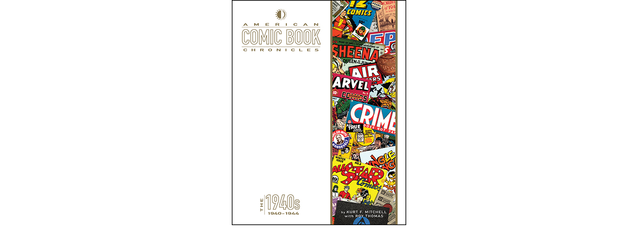

--- FILE ---
content_type: text/html; charset=iso-8859-1
request_url: https://twomorrows.com/index.php?main_page=popup_image&pID=1404
body_size: 1688
content:
<!DOCTYPE html PUBLIC "-//W3C//DTD XHTML 1.0 Transitional//EN" "http://www.w3.org/TR/xhtml1/DTD/xhtml1-transitional.dtd">
<html xmlns="http://www.w3.org/1999/xhtml" dir="ltr" lang="en">
<head>
<title>American Comic Book Chronicles: 1940-1944 : TwoMorrows Publishing, The Future of Comics and LEGO&trade; Publications.</title>


<meta http-equiv="Content-Type" content="text/html; charset=iso-8859-1" />
<meta name="keywords" content="• SUBSCRIPTIONS • ALMOST SOLD OUT! • BUNDLES • CATALOG • BOOKS • MAGAZINES • FREE stuff! • DIGITAL Only • In LUNAR Orbit Now! comics, comic books, cartoonists, art, Jack Kirby, Lego, Brick Journal American Comic Book Chronicles: 1940-1944" />
<meta name="description" content="TwoMorrows Publishing : American Comic Book Chronicles: 1940-1944 - • SUBSCRIPTIONS • ALMOST SOLD OUT! • BUNDLES • CATALOG • BOOKS • MAGAZINES • FREE stuff! • DIGITAL Only • In LUNAR Orbit Now! comics, comic books, cartoonists, art, Jack Kirby, Lego, Brick Journal" />
<meta http-equiv="imagetoolbar" content="no" />
<meta name="author" content="The Zen Cart&reg; Team and others" />
<meta name="generator" content="shopping cart program by Zen Cart&reg;, http://www.zen-cart.com eCommerce" />
<meta name="robots" content="noindex, nofollow" />

<base href="https://twomorrows.com/" />

<link rel="stylesheet" type="text/css" href="includes/templates/twomorrows/css/style_imagehover.css" />
<link rel="stylesheet" type="text/css" href="includes/templates/twomorrows/css/stylesheet.css" />
<link rel="stylesheet" type="text/css" href="includes/templates/twomorrows/css/stylesheet_css_buttons.css" />
<link rel="stylesheet" type="text/css" href="includes/templates/twomorrows/css/stylesheet_ezpages_footer_columns.css" />
<link rel="stylesheet" type="text/css" href="includes/templates/twomorrows/css/stylesheet_mega_menu.css" />
<link rel="stylesheet" type="text/css" href="includes/templates/twomorrows/css/stylesheet_module_tabs.css" />
<link rel="stylesheet" type="text/css" media="print" href="includes/templates/twomorrows/css/print_stylesheet.css" />
<script type="text/javascript" src="includes/templates/twomorrows/jscript/jscript_imagehover.js"></script>
<script language="javascript" type="text/javascript"><!--
var i=0;
function resize() {
  i=0;
//  if (navigator.appName == 'Netscape') i=20;
  if (window.navigator.userAgent.indexOf('MSIE 6.0') != -1 && window.navigator.userAgent.indexOf('SV1') != -1) {
      i=30; //This browser is Internet Explorer 6.x on Windows XP SP2
  } else if (window.navigator.userAgent.indexOf('MSIE 6.0') != -1) {
      i=0; //This browser is Internet Explorer 6.x
  } else if (window.navigator.userAgent.indexOf('Firefox') != -1 && window.navigator.userAgent.indexOf("Windows") != -1) {
      i=25; //This browser is Firefox on Windows
  } else if (window.navigator.userAgent.indexOf('Mozilla') != -1 && window.navigator.userAgent.indexOf("Windows") != -1) {
      i=45; //This browser is Mozilla on Windows
  } else {
      i=80; //This is all other browsers including Mozilla on Linux
  }
  if (document.documentElement && document.documentElement.clientWidth) {
//    frameWidth = document.documentElement.clientWidth;
//    frameHeight = document.documentElement.clientHeight;

  imgHeight = document.images[0].height+40-i;
  imgWidth = document.images[0].width+20;

  var height = screen.height;
  var width = screen.width;
  var leftpos = width / 2 - imgWidth / 2;
  var toppos = height / 2 - imgHeight / 2;

    frameWidth = imgWidth;
    frameHeight = imgHeight+i;

  window.moveTo(leftpos, toppos);


//  window.resizeTo(imgWidth, imgHeight);
  window.resizeTo(frameWidth,frameHeight+i);
	}
  else if (document.body) {
    window.resizeTo(document.body.clientWidth, document.body.clientHeight-i);
  }
  self.focus();
}
//--></script>

<link rel="alternate" type="application/rss+xml" title="RSS Specials Feed" href="https://twomorrows.com/index.php?main_page=rss_feed&amp;feed=specials" />
<link rel="alternate" type="application/rss+xml" title="RSS New Products Feed" href="https://twomorrows.com/index.php?main_page=rss_feed&amp;feed=new_products" />
<link rel="alternate" type="application/rss+xml" title="RSS Upcoming Feed" href="https://twomorrows.com/index.php?main_page=rss_feed&amp;feed=upcoming" />
<link rel="alternate" type="application/rss+xml" title="RSS Featured Feed" href="https://twomorrows.com/index.php?main_page=rss_feed&amp;feed=featured" />
<link rel="alternate" type="application/rss+xml" title="RSS Best Sellers Feed" href="https://twomorrows.com/index.php?main_page=rss_feed&amp;feed=best_sellers" />


</head>

<body id="popupImage" class="centeredContent" onload="resize();">
<div>
<a href="javascript:window.close()"><img src="images/large/books/ACBC1940-44_LRG.jpg" alt="American Comic Book Chronicles: 1940-1944 - Click Image to Close" title=" American Comic Book Chronicles: 1940-1944 - Click Image to Close " width="350" height="453" /></a></div>
</body></html>


--- FILE ---
content_type: text/css
request_url: https://twomorrows.com/includes/templates/twomorrows/css/stylesheet_ezpages_footer_columns.css
body_size: 1413
content:
/**
 * @copyright Copyright 2012 Glenn Herbert
 * @license http://www.gnu.org/licenses/ GNU Public License V3.0
 * /includes/templates/your_template/css/stylesheet_ezpages_footer_columns.css
 * Ezpages Footer Columns by Glenn Herbert (gjh42) 2012-12-10
 */
 
#navSupp {
//	display: table;
	width: 100%;
	background: #444;
	padding: 0.5em 0;
}

.ezpagesFooterCol {
//	display: table-cell;
//	border-left: 1px dotted #F2F2F2;
	padding: 0 0 0.5em 0;
}

*+html .ezpagesFooterCol {
	float: left;
}/*ie7 hack*/

.ezpagesFooterCol h4 {
	color: #996633;
	text-align: center;
}

#navSupp .ezpagesFooterCol ul {
	margin: 0.3em;
	padding: 0;
}

#navSupp .ezpagesFooterCol li {
	display: block;
	text-align: left;
}

#navSupp .ezpagesFooterCol a {
	color: #fff;
	font-weight: normal;
}

#navSupp a.activeEZPage, #navSupp a.activeILPage {
	font-weight: bold;
	color: #006622;
}

.ezpagesFooterCol a:hover {
	text-decoration: underline;
	color: #EE1C24;
}

.ezpagesFooterCol.col1 {
	border: none;
}

.ezpagesFooterColComment {
	font-size: 0.9em;
	color: #aabbcc;
	display: block;
	margin-left: 1.5em;
}

.ezpagesFooterCol.col1 li.html {
	color: #223344;
	display: block;
	margin-left: 0.5em;
}

.ezpagesFooterCol.col6 ul {
	float: left;
	width: 45%;
}/*position multiple subcolumns in a col*/

#siteinfoIP {
	display: block;
	margin-top: 2em;
}

.ezpagesFooterCol {
	width: 30% !important;
}

#siteinfoIP {
	margin-top: 1em;
}


--- FILE ---
content_type: application/javascript
request_url: https://twomorrows.com/includes/templates/twomorrows/jscript/jscript_imagehover.js
body_size: 7118
content:
/*
Simple Image Trail script- By JavaScriptKit.com
Visit http://www.javascriptkit.com for this script and more
This notice must stay intact
 
Simple Image Trail script- By JavaScriptKit.com was originally modified by Tim Kroeger (tim@breakmyzencart.com)
for use with Image Handler 2 and better cross browser functionality
 
Later the Simple Image Trail script- By JavaScriptKit.com was further modified by
p.hailey@virgin.net in an attempt to  fix ie 6 issues see zencart forum IH2 thread
for detials
 
Image Handler Jscript
Version 4.3.2
Modified by Nigel Thomson (nigel@nigel.geek.nz) 12 June 2010
This  modified version of the Simple Image Trail script- By JavaScriptKit.com (4.1) brings in Opera
support, and fixes the webkit (Safari and Chrome) Bugs
Fix for horizontalscrollbar added 23 june 2010
http://nigeltsblog.blogspot.com/2010/06/zencart-image-handler-webkit-and-opera.html
Fix for IE9 added 16 March 2011
http://nigeltsblog.blogspot.com/2011/03/image-handler-and-internet-explorer-9.html
*/
 
var offsetfrommouse=[10,10]; //image x,y offsets from cursor position in pixels. Enter 0,0 for no offset
var displayduration=0; //duration in seconds image should remain visible. 0 for always.
var currentimageheight = 400;    // maximum image size.
var padding=10; // padding must by larger than specified div padding in stylessheet
 
// Global variables for sizes of hoverimg
// Defined in "showtrail()", used in "followmouse()"
var zoomimg_w=0;
var zoomimg_h=0;
var vpos;
//Detect IE
var stIsIE = /*@cc_on!@*/false;
//detect opera
var isOpera =
window.opera?1:0;
// Detect Webkit browsers
var isWebKit =
navigator.userAgent.indexOf("AppleWebKit") > -1;
 
if (document.getElementById || document.all){
document.write('<div id="trailimageid"></div>');
}
 
function getObj(name) {
if (document.getElementById) {
this.obj = document.getElementById(name);
this.style = document.getElementById(name).style;
} else if (document.all) {
this.obj = document.all[name];
this.style = document.all[name].style;
} else if (document.layers) {
this.obj = document.layers[name];
this.style = document.layers[name];
}
}
 
function gettrail(){
return new getObj("trailimageid");
}
 
function truebody(){
if (isWebKit){
return document.body;
}else if (isOpera) {
return document.documentElement;
}else{
 
return (!window.opera && document.compatMode && document.compatMode!="BackCompat")? document.documentElement : document.body
}
}
 
function showtrail(imagename,title,oriwidth,oriheight,zoomimgwidth,zoomimgheight, image, startx, starty, startw, starth){
zoomimg_w=zoomimgwidth;
zoomimg_h=zoomimgheight;
if (zoomimgheight > 0){ currentimageheight = zoomimgheight; }
trailobj = gettrail().obj;
trailobj.style.width=(zoomimgwidth+(2*padding))+"px";
trailobj.style.height=(zoomimgheight+(2*padding))+"px";
trailobj.setAttribute("startx", startx);
trailobj.setAttribute("starty", starty);
trailobj.setAttribute("startw", startw);
trailobj.setAttribute("starth", starth);
trailobj.setAttribute("imagename", imagename);
trailobj.setAttribute("imgtitle", title);
document.onmousemove=followmouse;
}
 
function hidetrail(){
trailstyle = gettrail().style;
trailstyle.visibility = "hidden";
document.onmousemove = "";
trailstyle.left = "-2000px";
trailstyle.top = "-2000px";
}
 
function followmouse(e){
 
var xcoord=offsetfrommouse[0];
var ycoord=offsetfrommouse[1];
if (stIsIE){
var docwidth=document.all? truebody().scrollLeft+truebody().clientWidth : pageXOffset+window.innerWidth-15;
var docheight=document.all? Math.min(truebody().scrollHeight, truebody().clientHeight) : Math.min(window.innerHeight);
}
else
{
var docwidth=pageXOffset+window.innerWidth-15;
var docheight=Math.min(window.innerHeight);
 
}
var relativeX = null;
var relativeY = null;
if ((typeof e != "undefined") && !(stIsIE)){ // This forces IE9 to go to the else option
if ((typeof e.layerX != "undefined") && (typeof e.layerY != "undefined")) {
relativeX = e.layerX;
relativeY = e.layerY;
} else if ((typeof e.x != "undefined") && (typeof e.y != "undefined")) {
//      relativeX = e.x; // original code replaced to work with Opera
//      relativeY = e.y; // original code replaced to work with Opera
relativeX = event.offsetX;
relativeY = event.offsetX;
}
if (docwidth - e.pageX < zoomimg_w + (3 * padding)) {
xcoord = e.pageX - xcoord - zoomimg_w - (2 * offsetfrommouse[0]);
} else {
xcoord += e.pageX;
}
if (docheight - e.pageY < zoomimg_h + (2 * padding)){
ycoord += e.pageY - Math.max(0,(0 + zoomimg_h + (5 * padding) + e.pageY - docheight - truebody().scrollTop));
// returning different values for ff and (opera and webkit) - fixed 12th june 2010
} else {
ycoord += e.pageY;
}
 
} else if (typeof window.event != "undefined"){ // This works for IE
 
if ((typeof event.x != "undefined") && (typeof event.y != "undefined")) {
relativeX = event.x;
relativeY = event.y;
}
else if ((typeof event.offsetX != "undefined") && (event.offsetY != "undefined")) {
relativeX = event.offsetX;
relativeY = event.offsetY;
}
 
if (docwidth - event.clientX < zoomimg_w + (3 * padding)) {
xcoord = event.clientX - xcoord - zoomimg_w - (2 * offsetfrommouse[0]);
} else {
xcoord += truebody().scrollLeft+event.clientX;
}
/* event.clientY is not valid in firefox netscape or opera, but ie has to use it */
var ie_offset = -20;
if ( docheight - event.clientY < zoomimg_h + (2 * padding) ){
/*
ycoord += event.clientY - Math.max(0,(0 + zoomimg_h + (5 * padding) - (docheight + truebody().scrollTop -event.clientY) ) );
*/
ycoord += ie_offset + truebody().scrollTop + event.clientY - Math.max(0,(0 + zoomimg_h + (2 * padding) - (docheight - event.clientY) ) );
} else {
ycoord += ie_offset + truebody().scrollTop + event.clientY;
}
}
 
trail = gettrail();
startx    = trail.obj.getAttribute("startx");
starty    = trail.obj.getAttribute("starty");
startw    = trail.obj.getAttribute("startw");
starth    = trail.obj.getAttribute("starth");
imagename = trail.obj.getAttribute("imagename");
title     = trail.obj.getAttribute("imgtitle");
 
// calculate and set position BEFORE switching to visible
if (stIsIE){
var docwidth=document.all? truebody().scrollLeft+truebody().clientWidth : pageXOffset+window.innerWidth-15;
var docheight=document.all? Math.max(truebody().scrollHeight, truebody().clientHeight) : Math.max(document.body.offsetHeight, window.innerHeight);
}else{
var docwidth=pageXOffset+window.innerWidth-15;
var docheight=Math.max(document.body.offsetHeight, window.innerHeight);
}
 
if(ycoord < 0) { ycoord = ycoord*-1; }
if ((trail.style.left == "-2000px") || (trail.style.left == "")) { trail.style.left=xcoord+"px"; }
if ((trail.style.top == "-2000px") || (trail.style.top == "")) { trail.style.top=ycoord+"px"; }
trail.style.left=xcoord+"px";
trail.style.top=ycoord+"px";
 
if (trail.style.visibility != "visible") {
if (((relativeX == null) || (relativeY == null)) ||
((relativeX >= startx) && (relativeX <= (startx + startw))
&& (relativeY >= starty) && (relativeY <= (starty + starth)))){
newHTML = '<div><h1>' + title + '</h1>';
newHTML = newHTML + '<img src="' + imagename + '"></div>';
trail.obj.innerHTML = newHTML;
trail.style.visibility="visible";
}
}
}